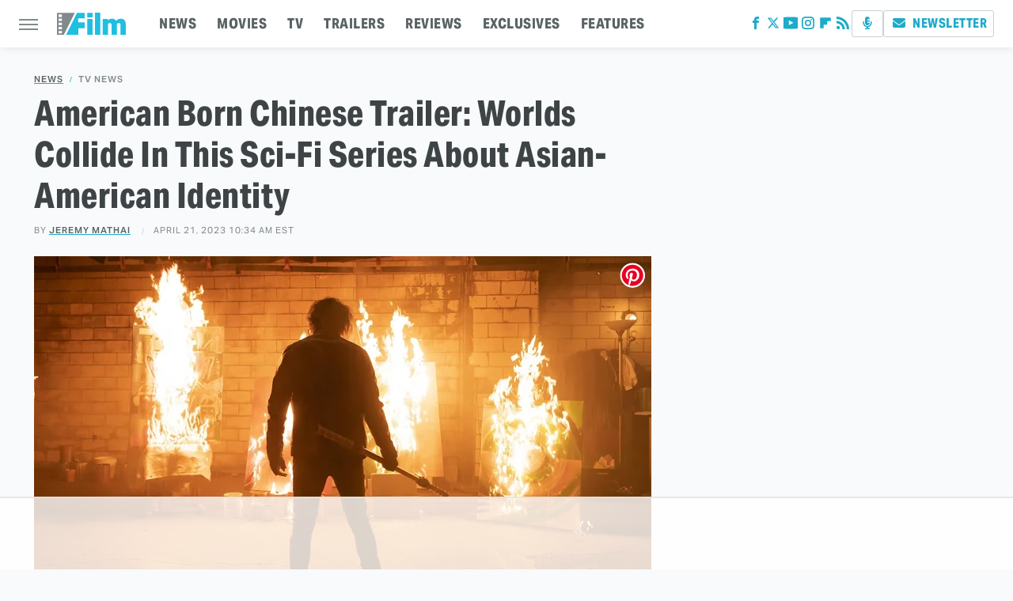

--- FILE ---
content_type: text/html
request_url: https://api.intentiq.com/profiles_engine/ProfilesEngineServlet?at=39&mi=10&dpi=936734067&pt=17&dpn=1&iiqidtype=2&iiqpcid=9bec5ec8-0713-40b5-959a-cdb9d4e65d54&iiqpciddate=1769372388643&pcid=6cb1ba40-737d-4e35-aa32-d46058a01c65&idtype=3&gdpr=0&japs=false&jaesc=0&jafc=0&jaensc=0&jsver=0.33&testGroup=A&source=pbjs&ABTestingConfigurationSource=group&abtg=A&vrref=https%3A%2F%2Fwww.slashfilm.com
body_size: 55
content:
{"abPercentage":97,"adt":1,"ct":2,"isOptedOut":false,"data":{"eids":[]},"dbsaved":"false","ls":true,"cttl":86400000,"abTestUuid":"g_59d0802e-2462-4528-a173-e67839c8c9d0","tc":9,"sid":-582877156}

--- FILE ---
content_type: text/html; charset=utf-8
request_url: https://www.google.com/recaptcha/api2/aframe
body_size: 267
content:
<!DOCTYPE HTML><html><head><meta http-equiv="content-type" content="text/html; charset=UTF-8"></head><body><script nonce="yL_RknKfgFyvtYzF3dUMug">/** Anti-fraud and anti-abuse applications only. See google.com/recaptcha */ try{var clients={'sodar':'https://pagead2.googlesyndication.com/pagead/sodar?'};window.addEventListener("message",function(a){try{if(a.source===window.parent){var b=JSON.parse(a.data);var c=clients[b['id']];if(c){var d=document.createElement('img');d.src=c+b['params']+'&rc='+(localStorage.getItem("rc::a")?sessionStorage.getItem("rc::b"):"");window.document.body.appendChild(d);sessionStorage.setItem("rc::e",parseInt(sessionStorage.getItem("rc::e")||0)+1);localStorage.setItem("rc::h",'1769372393593');}}}catch(b){}});window.parent.postMessage("_grecaptcha_ready", "*");}catch(b){}</script></body></html>

--- FILE ---
content_type: text/plain
request_url: https://rtb.openx.net/openrtbb/prebidjs
body_size: -223
content:
{"id":"c782e196-594e-4e11-89e3-99de3ead2dc5","nbr":0}

--- FILE ---
content_type: text/plain; charset=UTF-8
request_url: https://at.teads.tv/fpc?analytics_tag_id=PUB_17002&tfpvi=&gdpr_consent=&gdpr_status=22&gdpr_reason=220&ccpa_consent=&sv=prebid-v1
body_size: 56
content:
MmU1NTcyODktNDIzOC00MjEyLTk5MDgtNjQ5NzhjYmQzMDA1IzgtNw==

--- FILE ---
content_type: text/plain
request_url: https://rtb.openx.net/openrtbb/prebidjs
body_size: -223
content:
{"id":"19ccc9d7-b544-4171-8a42-7175dca0bf56","nbr":0}

--- FILE ---
content_type: text/plain; charset=utf-8
request_url: https://ads.adthrive.com/http-api/cv2
body_size: 5989
content:
{"om":["0929nj63","0e03488c-3878-4767-bb2b-6c0bc31fcd8e","0ebab437-2de5-4fe1-8005-0a494c444bb7","0edfeff6-109b-4093-aa30-84a4d1fa4bf7","0i2cd22x","0iyi1awv","0sm4lr19","0v9iqcb6","1","1011_302_56982278","1011_74_18364134","1028_8728253","10310289136970_559920874","10ua7afe","11142692","11421707","11509227","11769254","1185:1610299364","1185:1610326628","1185:1610326728","11896988","12010080","12010084","12010088","12168663","12171239","12174278","12176509","124682_688","124684_230","124843_10","124844_23","124848_8","124853_8","12532c76-9969-463b-a0eb-bcbafe27f507","12_74_18113657","1610326628","1610326728","1611092","17_24104693","17_24632123","17_24767239","17_24767248","1891/84814","19bd3d77-4d53-48a9-a749-2350eda11391","1dynz4oo","1ftzvfyu","1h7yhpl7","1kpjxj5u","1ktgrre1","1zjn1epv","202430_200_EAAYACogrPcXlVDpv4mCpFHbtASH4.EGy-m7zq791oD26KFcrCUyBCeqWqs_","206_262594","206_549410","2132:42375991","2132:44425320","2132:45327622","2132:45327625","2132:45868998","2132:46036511","2132:46038615","2132:46038959","2132:46039211","2132:46039891","2132:46039897","2132:46039902","2132:46039955","2132:46091204","2132:46144469","2179:586502657572265858","2249:650628516","2249:650628575","2249:651403950","2249:691910064","2249:691914577","2249:700758149","2307:2gev4xcy","2307:3swzj6q3","2307:3v2n6fcp","2307:3xh2cwy9","2307:4r4pgt0w","2307:4yevyu88","2307:5i3ultpz","2307:5s8wi8hf","2307:66r1jy9h","2307:7cmeqmw8","2307:7fmk89yf","2307:7qevw67b","2307:7uqs49qv","2307:7vnmgcxm","2307:7xb3th35","2307:86p6in4a","2307:8linfb0q","2307:9krcxphu","2307:9t6gmxuz","2307:a566o9hb","2307:at2pj4cu","2307:bfwolqbx","2307:bwp1tpa5","2307:cbg18jr6","2307:cqant14y","2307:cv0h9mrv","2307:cx0cyl2x","2307:duxvs448","2307:e9qxwwf1","2307:f3tdw9f3","2307:fqeh4hao","2307:g749lgab","2307:gn3plkq1","2307:h0cw921b","2307:iqdsx7qh","2307:iy6hsneq","2307:k0csqwfi","2307:k9ove2bo","2307:l4p5cwls","2307:lfzorstn","2307:o0qyxun9","2307:o4v8lu9d","2307:o9vnhw4a","2307:or0on6yk","2307:ou8gxy4u","2307:owpdp17p","2307:plth4l1a","2307:ppn03peq","2307:q0nt8p8d","2307:s2ahu2ae","2307:tty470r7","2307:u30fsj32","2307:u3kgq35b","2307:u4atmpu4","2307:x5dl9hzy","2307:xc88kxs9","2307:xoozeugk","2307:yvirjmu3","2307:z2zvrgyz","2307:zfexqyi5","2307:zgw37lur","2307:zjn6yvkc","2307:zmciaqa3","23266973","23595974","2409_15064_70_85540796","2409_15064_70_85808987","2409_15064_70_86082701","2409_25495_176_CR52092921","2409_25495_176_CR52092959","2409_25495_176_CR52150651","2409_25495_176_CR52178316","2409_25495_176_CR52178317","24598436","24694809","24694813","247654825","25_13mvd7kb","25_53v6aquw","25_cfnass1q","25_m2n177jy","25_op9gtamy","25_oz31jrd0","25_ti0s3bz3","25_utberk8n","25_vfvpfnp8","25_yi6qlg3p","25_zwzjgvpw","262594","2676:86082998","2676:86083000","2676:86087909","2676:86739509","2715_9888_262592","2715_9888_262594","2760:176_CR52178317","28933536","29414696","29414711","2974:8168479","2974:8168520","2974:8168586","2974:8172741","29_705555329","2_206_554442","2_206_554471","2_206_554478","2_206_554480","2f35fada-0dd6-4339-9288-aebb8dfcb256","2gglwanz","2jjp1phz","2mokbgft","2ngxhuwx","2pu0gomp","2tm990rf","2v4qwpp9","306_24767241","308_125203_18","31809564","32661359","33144395","33419362","33604871","33605023","33605181","33605623","33637455","33865078","34182009","3490:CR52178317","3490:CR52223725","3646_185414_T26335189","3658_15038_suixnuyn","3658_15078_fqeh4hao","3658_15078_l5o549mu","3658_15106_u4atmpu4","3658_151356_ta6sha5k","3658_15233_7vnmgcxm","3658_155735_plth4l1a","3658_15886_5i3ultpz","3658_19988_zgw37lur","3658_203382_f3tdw9f3","3658_203382_z2zvrgyz","3658_22079_iy6hsneq","3658_22079_mne39gsk","3658_62450_e9qxwwf1","3658_67113_8linfb0q","3658_67113_yvirjmu3","36_46_11641870","3702_139777_24765468","3702_139777_24765477","3702_139777_24765527","381513943572","3822:24417995","39364467","3LMBEkP-wis","3a9848f3-3400-45eb-8fce-4b5274cb5161","3aptpnuj","3d2984r29fd","3swzj6q3","3v2n6fcp","40209404","409_216326","409_216416","409_225988","409_226342","409_226351","4111IP31KS13125134_7","4111IP31KS13125135_12","42375991","42604842","43919974","43919985","44145115","44629254","45327624","45327625","458901553568","46039087","46039506","47370256","47869802","481703827","48449219","485027845327","48629971","48700636","48700649","48739100","48739120","49123013","4941618","4947806","4etfwvf1","4fk9nxse","50262962","502806027","50479792","51372397","521_425_203730","532f0ba0-c716-405d-9423-823a77cf3e53","53v6aquw","54147686","54505542","54505545","5457523c-c5aa-4321-8feb-31fa3a1d27a2","5473c28a-26a7-415d-a81e-0558d86cfdea","54779847","5504:203525","5504:203909","55092222","5510:a1jsuk6w","5510:cymho2zs","5510:deyq2yw3","5510:mznp7ktv","5510:quk7w53j","5510:u4atmpu4","5532:553781814","554442","554443","554460","554462","554470","554471","554478","554480","55636662","5563_66529_OADD2.7215851461713_1E0X718JYMTL2ORLCP","557_409_216586","557_409_220139","557_409_220344","557_409_228055","557_409_228115","558_93_e9qxwwf1","558_93_u4atmpu4","558_93_zgw37lur","56086356","56341213","56566551","56632486","5670:8168479","56824595","58310259131_553781814","59780459","59780461","59780474","59856354","59873230","5989_1799740_704085420","5989_84349_553781220","5i2983ultpz","5i3ultpz","5s2988wi8hf","5s8wi8hf","600618969","60638194","61210719","61231626","6126563651","618576351","618653722","618876699","618980679","61900466","619089559","61916211","61916223","61916225","61932920","61932925","61932933","61932957","6226514001","6226530649","6226547143","62499746","6250_66552_1112688573","627309156","627309159","62764941","628015148","628086965","628153053","628222860","628223277","628360579","628360582","628444256","628444259","628444262","628444349","628444433","628444439","628456310","628456379","628456382","628456391","628456403","628622163","628622166","628622172","628622175","628622178","628622241","628622244","628622247","628622250","628683371","628687043","628687157","628687460","628687463","628841673","629007394","629009180","629167998","629168001","629168010","629168565","629171196","629171202","62971378","62976224","62978299","62978305","62980385","62ba7ab6-354e-4c04-8e6e-ab6aa5685346","63039601","63047261","630928655","63100589","6365_61796_742174851279","6365_61796_784844652399","6365_61796_784880263591","6365_61796_784880274628","636910768489","63barbg1","63t6qg56","6547_67916_tLDXDOBHSbaGDU7D5Uuy","659216891404","659713728691","65ridjkc","66r1jy9h","671776183","680_99480_700109379","680_99480_700109389","680_99480_700109393","690_99485_1610326628","690_99485_1610326728","695879875","697189861","697189873","697189885","697189927","697189980","697189989","697189993","697190041","697525780","697525781","697525824","697876985","697876994","697876999","699201086","6ejtrnf9","6lmy2lg0","6mrds7pc","6nj9wt54","6tj9m7jw","6wclm3on","6z26stpw","6zt4aowl","700109389","702423494","702834487","703908778","704889081","705115523","705555311","7354_138543_85808987","7354_138543_85809013","74243_74_18268077","74243_74_18364017","74243_74_18364062","74243_74_18364087","74243_74_18364134","74wv3qdx","785796577645","794di3me","7969_149355_42072323","7969_149355_45327622","7969_149355_45327624","7969_149355_45563059","79ju1d1h","7a0tg1yi","7cmeqmw8","7e54b5ee-21e8-4611-9f30-273ff6666696","7f298mk89yf","7fmk89yf","7qIE6HPltrY","7qevw67b","7v298nmgcxm","7vnmgcxm","7x298b3th35","7xb3th35","8152859","8152878","8152879","8154363","816a80d1-f5f5-4d02-9aa9-1338a0808dfc","8172734","8193073","8193076","8193078","85402277","85702145","85943194","86082706","86888335","86888338","86888339","86925781","86925788","86925902","86925905","86925928","86925931","86925932","86925934","86df78bb-151e-4309-b2f5-28a53fb49121","86p6in4a","8b5u826e","8euh5txf","8l298infb0q","8linfb0q","8o298rkh93v","8orkh93v","8vnf9hi0","9057/0328842c8f1d017570ede5c97267f40d","9057/0da634e56b4dee1eb149a27fcef83898","9057/211d1f0fa71d1a58cabee51f2180e38f","9057/5f448328401da696520ae886a00965e2","9504f7a8-cefc-4313-ba3c-b9a44588a66a","97_8152859","97_8152879","97_8193073","97_8193078","97_8193090","9925w9vu","9aeeb192-8991-447a-9e0f-5b6ef7bab367","9d5f8vic","9krcxphu","RSNlW9rIDD04AgXL8WE9","a1jsuk6w","a3ts2hcp","a566o9hb","a7wye4jw","a8beztgq","ad6783io","af9kspoi","aw5w3js1","axw5pt53","b4j3b9oe","bcff113b-a0ca-4733-8441-4f62551c577a","bf298wolqbx","bwthmrr1","c1212175-f0b1-4b39-a9cf-f30cd2fda1d1","c25t9p0u","c3eecfe5-d020-43d5-9d68-2d3e5052b9e8","c7e2e024-64d8-44b9-b1ff-cc583d4cbf78","cbg18jr6","cd40m5wq","cfdo5p0h","cfjsq3yd","cfwukyum","cqant14y","cr-1oplzoysubxe","cr-2azmi2ttu9vd","cr-2azmi2ttuatj","cr-2azmi2ttubwe","cr-2nyfxb8nu9vd","cr-6ovjht2euatj","cr-6ovjht2eubwe","cr-7mlw3ytguatj","cr-821jkzwlu9vd","cr-98q02izyubqk","cr-98qy2h5qubqk","cr-98uyyd7pubxf","cr-Bitc7n_p9iw__vat__49i_k_6v6_h_jce2vj5h_G0l9Rdjrj","cr-Bitc7n_p9iw__vat__49i_k_6v6_h_jce2vj5h_Sky0Cdjrj","cr-Bitc7n_p9iw__vat__49i_k_6v6_h_jce2vj5h_ZUFnU4yjl","cr-Bitc7n_p9iw__vat__49i_k_6v6_h_jce2vj5h_buspHgokm","cr-Bitc7n_p9iw__vat__49i_k_6v6_h_jce2vj5h_zKxG6djrj","cr-aavwye0pubwj","cr-aawz2m4uubwj","cr-aawz3i5pubwj","cr-dosnh6oou9vd","cr-g7ywwk2qvft","cr-lknjybvsubwe","cr-mffqs9equbwe","cr-pe2bevrru9vd","cr-sk1vaer4u9vd","cr-w5suf4cpu9vd","cr-w5suf4cpuatj","cv0h9mrv","cxxjpf3u","cymho2zs","cyzccp1w","d36f1d4c-4144-43ca-8829-ade258ce009c","d4pqkecm","d56db81f-8adc-4c46-923a-3405ece55573","d6a1e8d0-05da-44e7-8f78-188c315b4941","d87ut8qg","d9f005fd-c3b3-4a00-9bb0-f696f3db3ac5","ddd2k10l","deyq2yw3","dfru8eib","dg2WmFvzosE","dif1fgsg","dwghal43","e1an7fls","e38qsvko","e9298qxwwf1","e9qxwwf1","eal0nev6","eb9vjo1r","echvksei","ekocpzhh","f383c98b-4815-4560-a821-a59163efc3fc","f3craufm","f3h9fqou","f3tdw9f3","f602f55f-a39a-43a5-957d-f69b4d684e60","fd5586b3-c14f-43cd-8c5f-340f69553ee5","fhvuatu6","fj298p0ceax","fjp0ceax","fjzzyur4","fleb9ndb","fnmuo9hu","fq298eh4hao","fso39hpp","fy5qcztw","g749lgab","gn3plkq1","gptg4zsl","h0cw921b","h0zwvskc","h5p8x4yp","h9298sd3inc","h9sd3inc","hb298je7ofi","hbje7ofi","hd03otsi","heb21q1u","hf298qgqvcv","hffavbt7","hfqgqvcv","hr5uo0z9","hrwidqo8","hu52wf5i","hueqprai","hxxrc6st","i2aglcoy","i776wjt4","i90isgt0","i92980isgt0","ims4654l","iq298dsx7qh","iqdsx7qh","ixtrvado","iy2986hsneq","iy6hsneq","jd035jgw","jsy1a3jk","jwgkwx1k","k0csqwfi","k2gvmi4i","k2xfz54q","k83t7fjn","k9298ove2bo","k9ove2bo","keclz3yy","kk2985768bd","kk5768bd","kwj8z3gi","kz8629zd","l04ojb5z","l2zwpdg7","l45j4icj","l5298o549mu","lc408s2k","ljai1zni","ll77hviy","lp37a2wq","lxlnailk","m30fx1mp","m4xt6ckm","mbgtm37z","mmr74uc4","mne39gsk","mnzinbrt","muvxy961","mznp7ktv","n3egwnq7","n8w0plts","n9ths0wd","nDEslD5DCrE","ncfr1yiw","nsqnexud","ntjn5z55","nww7g1ha","o2s05iig","o4jf439x","o6vx6pv4","o79rfir1","of8dd9pr","ofoon6ir","oj70mowv","okem47bb","onu0njpj","op9gtamy","ou2988gxy4u","ou8gxy4u","oz31jrd0","p0odjzyt","p0z6d8nt","p8xeycv0","pagvt0pd","pi6u4hm4","pi9dvb89","pkydekxi","pl298th4l1a","plth4l1a","poc1p809","ppn03peq","q0nt8p8d","qqvgscdx","qt09ii59","quk7w53j","r0u09phz","r3co354x","r5pphbep","r8ojak5k","rcfcy8ae","rxhd1rly","s2298ahu2ae","s2ahu2ae","s37ll62x","s4s41bit","s5fkxzb8","sbkk6qvv","t2dlmwva","t2qwo7di","t58xxlzd","t7d69r6a","ta6sha5k","tcyib76d","ti0s3bz3","tt298y470r7","tu298ivy3lz","u30fsj32","u4atmpu4","u7p1kjgp","u8px4ucu","uc3gjkej","uq0uwbbh","utberk8n","v8cczmzc","vdatcr0k","vdcb5d4i","w04jlltv","w3ez2pdd","w3kkkcwo","wih2rdv3","wrjrnf4i","wsyky9op","wt0wmo2s","x61c6oxa","x716iscu","xau90hsg","xg2ypd0p","xgjdt26g","xncaqh7c","y42ubkar","y51tr986","y6kjx6bz","yi6qlg3p","ylz2n35t","yvirjmu3","z2zvrgyz","z4ptnka9","z58lye3x","z8p3j18i","zep75yl2","zgw37lur","zmciaqa3","zpm9ltrh","zvdz58bk","zw6jpag6","zwzjgvpw","7979132","7979135"],"pmp":[],"adomains":["123notices.com","1md.org","about.bugmd.com","acelauncher.com","adameve.com","akusoli.com","allyspin.com","askanexpertonline.com","atomapplications.com","bassbet.com","betsson.gr","biz-zone.co","bizreach.jp","braverx.com","bubbleroom.se","bugmd.com","buydrcleanspray.com","byrna.com","capitaloneshopping.com","clarifion.com","combatironapparel.com","controlcase.com","convertwithwave.com","cotosen.com","countingmypennies.com","cratedb.com","croisieurope.be","cs.money","dallasnews.com","definition.org","derila-ergo.com","dhgate.com","dhs.gov","displate.com","easyprint.app","easyrecipefinder.co","fabpop.net","familynow.club","fla-keys.com","folkaly.com","g123.jp","gameswaka.com","getbugmd.com","getconsumerchoice.com","getcubbie.com","gowavebrowser.co","gowdr.com","gransino.com","grosvenorcasinos.com","guard.io","hero-wars.com","holts.com","instantbuzz.net","itsmanual.com","jackpotcitycasino.com","justanswer.com","justanswer.es","la-date.com","lightinthebox.com","liverrenew.com","local.com","lovehoney.com","lulutox.com","lymphsystemsupport.com","manualsdirectory.org","meccabingo.com","medimops.de","mensdrivingforce.com","millioner.com","miniretornaveis.com","mobiplus.me","myiq.com","national-lottery.co.uk","naturalhealthreports.net","nbliver360.com","nikke-global.com","nordicspirit.co.uk","nuubu.com","onlinemanualspdf.co","original-play.com","outliermodel.com","paperela.com","paradisestays.site","parasiterelief.com","peta.org","photoshelter.com","plannedparenthood.org","playvod-za.com","printeasilyapp.com","printwithwave.com","profitor.com","quicklearnx.com","quickrecipehub.com","rakuten-sec.co.jp","rangeusa.com","refinancegold.com","robocat.com","royalcaribbean.com","saba.com.mx","shift.com","simple.life","spinbara.com","systeme.io","taboola.com","tackenberg.de","temu.com","tenfactorialrocks.com","theoceanac.com","topaipick.com","totaladblock.com","usconcealedcarry.com","vagisil.com","vegashero.com","vegogarden.com","veryfast.io","viewmanuals.com","viewrecipe.net","votervoice.net","vuse.com","wavebrowser.co","wavebrowserpro.com","weareplannedparenthood.org","xiaflex.com","yourchamilia.com"]}

--- FILE ---
content_type: text/plain
request_url: https://rtb.openx.net/openrtbb/prebidjs
body_size: -83
content:
{"id":"ef5cf381-49a2-4bee-82d5-0b7ea29bbc6e","nbr":0}

--- FILE ---
content_type: text/plain
request_url: https://rtb.openx.net/openrtbb/prebidjs
body_size: -223
content:
{"id":"8b737452-33f4-4fd0-b949-82723652e18b","nbr":0}